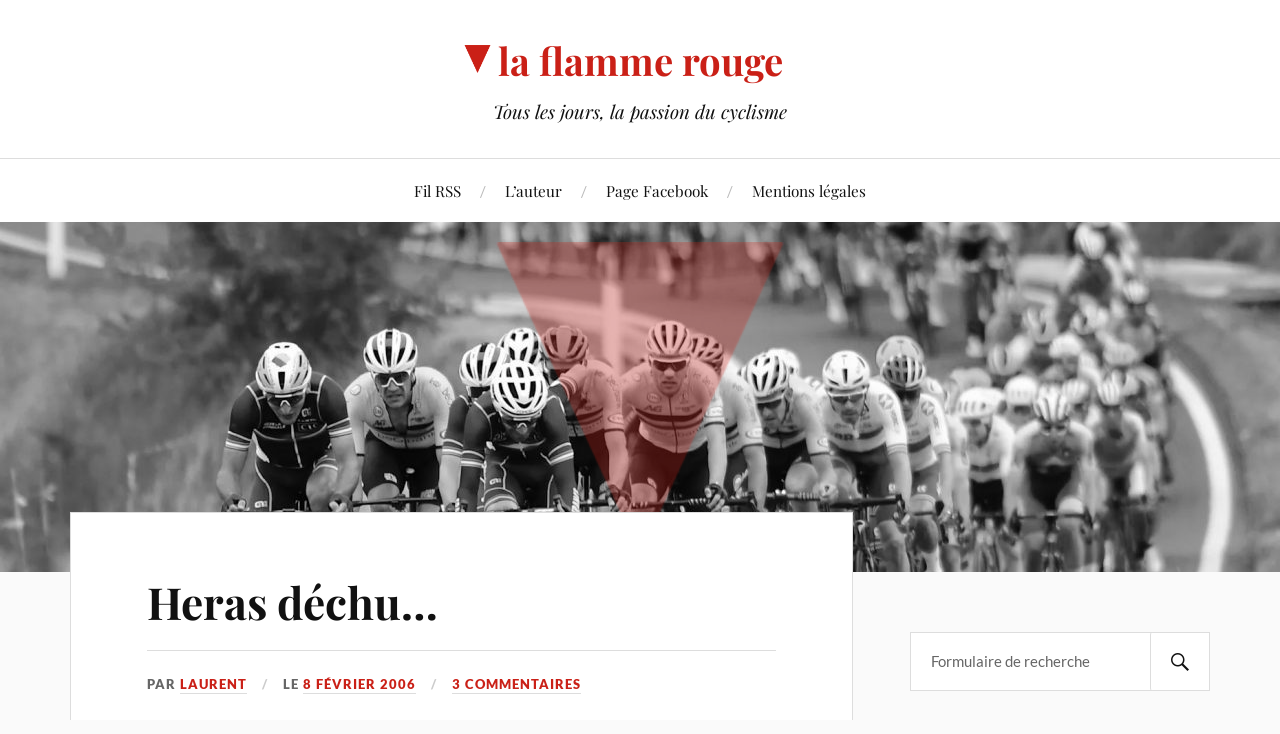

--- FILE ---
content_type: text/html; charset=UTF-8
request_url: https://laflammerouge.com/heras-dechu/
body_size: 11719
content:
<!DOCTYPE html>

<html class="no-js" lang="fr-FR">

	<head profile="http://gmpg.org/xfn/11">

		<meta http-equiv="Content-Type" content="text/html; charset=UTF-8" />
		<meta name="viewport" content="width=device-width, initial-scale=1.0, maximum-scale=1.0, user-scalable=no" >

		<title>Heras d&#233;chu&#8230; &#8211; la flamme rouge</title>
<meta name='robots' content='max-image-preview:large' />
<script>document.documentElement.className = document.documentElement.className.replace("no-js","js");</script>
<link rel="alternate" type="application/rss+xml" title="la flamme rouge &raquo; Flux" href="https://laflammerouge.com/feed/" />
<link rel="alternate" type="application/rss+xml" title="la flamme rouge &raquo; Flux des commentaires" href="https://laflammerouge.com/comments/feed/" />
<link rel="alternate" type="application/rss+xml" title="la flamme rouge &raquo; Heras d&#233;chu&#8230; Flux des commentaires" href="https://laflammerouge.com/heras-dechu/feed/" />
<link rel="alternate" title="oEmbed (JSON)" type="application/json+oembed" href="https://laflammerouge.com/wp-json/oembed/1.0/embed?url=https%3A%2F%2Flaflammerouge.com%2Fheras-dechu%2F" />
<link rel="alternate" title="oEmbed (XML)" type="text/xml+oembed" href="https://laflammerouge.com/wp-json/oembed/1.0/embed?url=https%3A%2F%2Flaflammerouge.com%2Fheras-dechu%2F&#038;format=xml" />
<style id='wp-img-auto-sizes-contain-inline-css' type='text/css'>
img:is([sizes=auto i],[sizes^="auto," i]){contain-intrinsic-size:3000px 1500px}
/*# sourceURL=wp-img-auto-sizes-contain-inline-css */
</style>
<style id='wp-emoji-styles-inline-css' type='text/css'>

	img.wp-smiley, img.emoji {
		display: inline !important;
		border: none !important;
		box-shadow: none !important;
		height: 1em !important;
		width: 1em !important;
		margin: 0 0.07em !important;
		vertical-align: -0.1em !important;
		background: none !important;
		padding: 0 !important;
	}
/*# sourceURL=wp-emoji-styles-inline-css */
</style>
<style id='wp-block-library-inline-css' type='text/css'>
:root{--wp-block-synced-color:#7a00df;--wp-block-synced-color--rgb:122,0,223;--wp-bound-block-color:var(--wp-block-synced-color);--wp-editor-canvas-background:#ddd;--wp-admin-theme-color:#007cba;--wp-admin-theme-color--rgb:0,124,186;--wp-admin-theme-color-darker-10:#006ba1;--wp-admin-theme-color-darker-10--rgb:0,107,160.5;--wp-admin-theme-color-darker-20:#005a87;--wp-admin-theme-color-darker-20--rgb:0,90,135;--wp-admin-border-width-focus:2px}@media (min-resolution:192dpi){:root{--wp-admin-border-width-focus:1.5px}}.wp-element-button{cursor:pointer}:root .has-very-light-gray-background-color{background-color:#eee}:root .has-very-dark-gray-background-color{background-color:#313131}:root .has-very-light-gray-color{color:#eee}:root .has-very-dark-gray-color{color:#313131}:root .has-vivid-green-cyan-to-vivid-cyan-blue-gradient-background{background:linear-gradient(135deg,#00d084,#0693e3)}:root .has-purple-crush-gradient-background{background:linear-gradient(135deg,#34e2e4,#4721fb 50%,#ab1dfe)}:root .has-hazy-dawn-gradient-background{background:linear-gradient(135deg,#faaca8,#dad0ec)}:root .has-subdued-olive-gradient-background{background:linear-gradient(135deg,#fafae1,#67a671)}:root .has-atomic-cream-gradient-background{background:linear-gradient(135deg,#fdd79a,#004a59)}:root .has-nightshade-gradient-background{background:linear-gradient(135deg,#330968,#31cdcf)}:root .has-midnight-gradient-background{background:linear-gradient(135deg,#020381,#2874fc)}:root{--wp--preset--font-size--normal:16px;--wp--preset--font-size--huge:42px}.has-regular-font-size{font-size:1em}.has-larger-font-size{font-size:2.625em}.has-normal-font-size{font-size:var(--wp--preset--font-size--normal)}.has-huge-font-size{font-size:var(--wp--preset--font-size--huge)}.has-text-align-center{text-align:center}.has-text-align-left{text-align:left}.has-text-align-right{text-align:right}.has-fit-text{white-space:nowrap!important}#end-resizable-editor-section{display:none}.aligncenter{clear:both}.items-justified-left{justify-content:flex-start}.items-justified-center{justify-content:center}.items-justified-right{justify-content:flex-end}.items-justified-space-between{justify-content:space-between}.screen-reader-text{border:0;clip-path:inset(50%);height:1px;margin:-1px;overflow:hidden;padding:0;position:absolute;width:1px;word-wrap:normal!important}.screen-reader-text:focus{background-color:#ddd;clip-path:none;color:#444;display:block;font-size:1em;height:auto;left:5px;line-height:normal;padding:15px 23px 14px;text-decoration:none;top:5px;width:auto;z-index:100000}html :where(.has-border-color){border-style:solid}html :where([style*=border-top-color]){border-top-style:solid}html :where([style*=border-right-color]){border-right-style:solid}html :where([style*=border-bottom-color]){border-bottom-style:solid}html :where([style*=border-left-color]){border-left-style:solid}html :where([style*=border-width]){border-style:solid}html :where([style*=border-top-width]){border-top-style:solid}html :where([style*=border-right-width]){border-right-style:solid}html :where([style*=border-bottom-width]){border-bottom-style:solid}html :where([style*=border-left-width]){border-left-style:solid}html :where(img[class*=wp-image-]){height:auto;max-width:100%}:where(figure){margin:0 0 1em}html :where(.is-position-sticky){--wp-admin--admin-bar--position-offset:var(--wp-admin--admin-bar--height,0px)}@media screen and (max-width:600px){html :where(.is-position-sticky){--wp-admin--admin-bar--position-offset:0px}}

/*# sourceURL=wp-block-library-inline-css */
</style><style id='global-styles-inline-css' type='text/css'>
:root{--wp--preset--aspect-ratio--square: 1;--wp--preset--aspect-ratio--4-3: 4/3;--wp--preset--aspect-ratio--3-4: 3/4;--wp--preset--aspect-ratio--3-2: 3/2;--wp--preset--aspect-ratio--2-3: 2/3;--wp--preset--aspect-ratio--16-9: 16/9;--wp--preset--aspect-ratio--9-16: 9/16;--wp--preset--color--black: #111;--wp--preset--color--cyan-bluish-gray: #abb8c3;--wp--preset--color--white: #fff;--wp--preset--color--pale-pink: #f78da7;--wp--preset--color--vivid-red: #cf2e2e;--wp--preset--color--luminous-vivid-orange: #ff6900;--wp--preset--color--luminous-vivid-amber: #fcb900;--wp--preset--color--light-green-cyan: #7bdcb5;--wp--preset--color--vivid-green-cyan: #00d084;--wp--preset--color--pale-cyan-blue: #8ed1fc;--wp--preset--color--vivid-cyan-blue: #0693e3;--wp--preset--color--vivid-purple: #9b51e0;--wp--preset--color--accent: #CA2017;--wp--preset--color--dark-gray: #333;--wp--preset--color--medium-gray: #555;--wp--preset--color--light-gray: #777;--wp--preset--gradient--vivid-cyan-blue-to-vivid-purple: linear-gradient(135deg,rgb(6,147,227) 0%,rgb(155,81,224) 100%);--wp--preset--gradient--light-green-cyan-to-vivid-green-cyan: linear-gradient(135deg,rgb(122,220,180) 0%,rgb(0,208,130) 100%);--wp--preset--gradient--luminous-vivid-amber-to-luminous-vivid-orange: linear-gradient(135deg,rgb(252,185,0) 0%,rgb(255,105,0) 100%);--wp--preset--gradient--luminous-vivid-orange-to-vivid-red: linear-gradient(135deg,rgb(255,105,0) 0%,rgb(207,46,46) 100%);--wp--preset--gradient--very-light-gray-to-cyan-bluish-gray: linear-gradient(135deg,rgb(238,238,238) 0%,rgb(169,184,195) 100%);--wp--preset--gradient--cool-to-warm-spectrum: linear-gradient(135deg,rgb(74,234,220) 0%,rgb(151,120,209) 20%,rgb(207,42,186) 40%,rgb(238,44,130) 60%,rgb(251,105,98) 80%,rgb(254,248,76) 100%);--wp--preset--gradient--blush-light-purple: linear-gradient(135deg,rgb(255,206,236) 0%,rgb(152,150,240) 100%);--wp--preset--gradient--blush-bordeaux: linear-gradient(135deg,rgb(254,205,165) 0%,rgb(254,45,45) 50%,rgb(107,0,62) 100%);--wp--preset--gradient--luminous-dusk: linear-gradient(135deg,rgb(255,203,112) 0%,rgb(199,81,192) 50%,rgb(65,88,208) 100%);--wp--preset--gradient--pale-ocean: linear-gradient(135deg,rgb(255,245,203) 0%,rgb(182,227,212) 50%,rgb(51,167,181) 100%);--wp--preset--gradient--electric-grass: linear-gradient(135deg,rgb(202,248,128) 0%,rgb(113,206,126) 100%);--wp--preset--gradient--midnight: linear-gradient(135deg,rgb(2,3,129) 0%,rgb(40,116,252) 100%);--wp--preset--font-size--small: 16px;--wp--preset--font-size--medium: 20px;--wp--preset--font-size--large: 24px;--wp--preset--font-size--x-large: 42px;--wp--preset--font-size--normal: 18px;--wp--preset--font-size--larger: 27px;--wp--preset--spacing--20: 0.44rem;--wp--preset--spacing--30: 0.67rem;--wp--preset--spacing--40: 1rem;--wp--preset--spacing--50: 1.5rem;--wp--preset--spacing--60: 2.25rem;--wp--preset--spacing--70: 3.38rem;--wp--preset--spacing--80: 5.06rem;--wp--preset--shadow--natural: 6px 6px 9px rgba(0, 0, 0, 0.2);--wp--preset--shadow--deep: 12px 12px 50px rgba(0, 0, 0, 0.4);--wp--preset--shadow--sharp: 6px 6px 0px rgba(0, 0, 0, 0.2);--wp--preset--shadow--outlined: 6px 6px 0px -3px rgb(255, 255, 255), 6px 6px rgb(0, 0, 0);--wp--preset--shadow--crisp: 6px 6px 0px rgb(0, 0, 0);}:where(.is-layout-flex){gap: 0.5em;}:where(.is-layout-grid){gap: 0.5em;}body .is-layout-flex{display: flex;}.is-layout-flex{flex-wrap: wrap;align-items: center;}.is-layout-flex > :is(*, div){margin: 0;}body .is-layout-grid{display: grid;}.is-layout-grid > :is(*, div){margin: 0;}:where(.wp-block-columns.is-layout-flex){gap: 2em;}:where(.wp-block-columns.is-layout-grid){gap: 2em;}:where(.wp-block-post-template.is-layout-flex){gap: 1.25em;}:where(.wp-block-post-template.is-layout-grid){gap: 1.25em;}.has-black-color{color: var(--wp--preset--color--black) !important;}.has-cyan-bluish-gray-color{color: var(--wp--preset--color--cyan-bluish-gray) !important;}.has-white-color{color: var(--wp--preset--color--white) !important;}.has-pale-pink-color{color: var(--wp--preset--color--pale-pink) !important;}.has-vivid-red-color{color: var(--wp--preset--color--vivid-red) !important;}.has-luminous-vivid-orange-color{color: var(--wp--preset--color--luminous-vivid-orange) !important;}.has-luminous-vivid-amber-color{color: var(--wp--preset--color--luminous-vivid-amber) !important;}.has-light-green-cyan-color{color: var(--wp--preset--color--light-green-cyan) !important;}.has-vivid-green-cyan-color{color: var(--wp--preset--color--vivid-green-cyan) !important;}.has-pale-cyan-blue-color{color: var(--wp--preset--color--pale-cyan-blue) !important;}.has-vivid-cyan-blue-color{color: var(--wp--preset--color--vivid-cyan-blue) !important;}.has-vivid-purple-color{color: var(--wp--preset--color--vivid-purple) !important;}.has-black-background-color{background-color: var(--wp--preset--color--black) !important;}.has-cyan-bluish-gray-background-color{background-color: var(--wp--preset--color--cyan-bluish-gray) !important;}.has-white-background-color{background-color: var(--wp--preset--color--white) !important;}.has-pale-pink-background-color{background-color: var(--wp--preset--color--pale-pink) !important;}.has-vivid-red-background-color{background-color: var(--wp--preset--color--vivid-red) !important;}.has-luminous-vivid-orange-background-color{background-color: var(--wp--preset--color--luminous-vivid-orange) !important;}.has-luminous-vivid-amber-background-color{background-color: var(--wp--preset--color--luminous-vivid-amber) !important;}.has-light-green-cyan-background-color{background-color: var(--wp--preset--color--light-green-cyan) !important;}.has-vivid-green-cyan-background-color{background-color: var(--wp--preset--color--vivid-green-cyan) !important;}.has-pale-cyan-blue-background-color{background-color: var(--wp--preset--color--pale-cyan-blue) !important;}.has-vivid-cyan-blue-background-color{background-color: var(--wp--preset--color--vivid-cyan-blue) !important;}.has-vivid-purple-background-color{background-color: var(--wp--preset--color--vivid-purple) !important;}.has-black-border-color{border-color: var(--wp--preset--color--black) !important;}.has-cyan-bluish-gray-border-color{border-color: var(--wp--preset--color--cyan-bluish-gray) !important;}.has-white-border-color{border-color: var(--wp--preset--color--white) !important;}.has-pale-pink-border-color{border-color: var(--wp--preset--color--pale-pink) !important;}.has-vivid-red-border-color{border-color: var(--wp--preset--color--vivid-red) !important;}.has-luminous-vivid-orange-border-color{border-color: var(--wp--preset--color--luminous-vivid-orange) !important;}.has-luminous-vivid-amber-border-color{border-color: var(--wp--preset--color--luminous-vivid-amber) !important;}.has-light-green-cyan-border-color{border-color: var(--wp--preset--color--light-green-cyan) !important;}.has-vivid-green-cyan-border-color{border-color: var(--wp--preset--color--vivid-green-cyan) !important;}.has-pale-cyan-blue-border-color{border-color: var(--wp--preset--color--pale-cyan-blue) !important;}.has-vivid-cyan-blue-border-color{border-color: var(--wp--preset--color--vivid-cyan-blue) !important;}.has-vivid-purple-border-color{border-color: var(--wp--preset--color--vivid-purple) !important;}.has-vivid-cyan-blue-to-vivid-purple-gradient-background{background: var(--wp--preset--gradient--vivid-cyan-blue-to-vivid-purple) !important;}.has-light-green-cyan-to-vivid-green-cyan-gradient-background{background: var(--wp--preset--gradient--light-green-cyan-to-vivid-green-cyan) !important;}.has-luminous-vivid-amber-to-luminous-vivid-orange-gradient-background{background: var(--wp--preset--gradient--luminous-vivid-amber-to-luminous-vivid-orange) !important;}.has-luminous-vivid-orange-to-vivid-red-gradient-background{background: var(--wp--preset--gradient--luminous-vivid-orange-to-vivid-red) !important;}.has-very-light-gray-to-cyan-bluish-gray-gradient-background{background: var(--wp--preset--gradient--very-light-gray-to-cyan-bluish-gray) !important;}.has-cool-to-warm-spectrum-gradient-background{background: var(--wp--preset--gradient--cool-to-warm-spectrum) !important;}.has-blush-light-purple-gradient-background{background: var(--wp--preset--gradient--blush-light-purple) !important;}.has-blush-bordeaux-gradient-background{background: var(--wp--preset--gradient--blush-bordeaux) !important;}.has-luminous-dusk-gradient-background{background: var(--wp--preset--gradient--luminous-dusk) !important;}.has-pale-ocean-gradient-background{background: var(--wp--preset--gradient--pale-ocean) !important;}.has-electric-grass-gradient-background{background: var(--wp--preset--gradient--electric-grass) !important;}.has-midnight-gradient-background{background: var(--wp--preset--gradient--midnight) !important;}.has-small-font-size{font-size: var(--wp--preset--font-size--small) !important;}.has-medium-font-size{font-size: var(--wp--preset--font-size--medium) !important;}.has-large-font-size{font-size: var(--wp--preset--font-size--large) !important;}.has-x-large-font-size{font-size: var(--wp--preset--font-size--x-large) !important;}
/*# sourceURL=global-styles-inline-css */
</style>

<style id='classic-theme-styles-inline-css' type='text/css'>
/*! This file is auto-generated */
.wp-block-button__link{color:#fff;background-color:#32373c;border-radius:9999px;box-shadow:none;text-decoration:none;padding:calc(.667em + 2px) calc(1.333em + 2px);font-size:1.125em}.wp-block-file__button{background:#32373c;color:#fff;text-decoration:none}
/*# sourceURL=/wp-includes/css/classic-themes.min.css */
</style>
<link rel='stylesheet' id='wp-ulike-css' href='https://laflammerouge.com/wp-content/plugins/wp-ulike/assets/css/wp-ulike.min.css?ver=4.8.3.1' type='text/css' media='all' />
<link rel='stylesheet' id='wp-ulike-pro-css' href='https://laflammerouge.com/wp-content/plugins/wp-ulike-pro/public/assets/css/wp-ulike-pro.min.css?ver=2.0.0' type='text/css' media='all' />
<link rel='stylesheet' id='lovecraft-style-css' href='https://laflammerouge.com/wp-content/themes/lovecraft/style.css?ver=6.9' type='text/css' media='all' />
<link rel='stylesheet' id='child-style-css' href='https://laflammerouge.com/wp-content/themes/lovecraft-child/style.css?ver=2.1.3' type='text/css' media='all' />
<link rel='stylesheet' id='lovecraft_googlefonts-css' href='https://laflammerouge.com/wp-content/themes/lovecraft/assets/css/fonts.css?ver=6.9' type='text/css' media='all' />
<link rel='stylesheet' id='lovecraft_genericons-css' href='https://laflammerouge.com/wp-content/themes/lovecraft/assets/css/genericons.min.css?ver=6.9' type='text/css' media='all' />
<link rel='stylesheet' id='lovecraft_style-css' href='https://laflammerouge.com/wp-content/themes/lovecraft/style.css?ver=2.1.1' type='text/css' media='all' />
<script type="text/javascript" src="https://laflammerouge.com/wp-includes/js/jquery/jquery.min.js?ver=3.7.1" id="jquery-core-js"></script>
<script type="text/javascript" src="https://laflammerouge.com/wp-includes/js/jquery/jquery-migrate.min.js?ver=3.4.1" id="jquery-migrate-js"></script>
<script type="text/javascript" src="https://laflammerouge.com/wp-content/themes/lovecraft/assets/js/doubletaptogo.min.js?ver=1" id="lovecraft_doubletap-js"></script>
<link rel="https://api.w.org/" href="https://laflammerouge.com/wp-json/" /><link rel="alternate" title="JSON" type="application/json" href="https://laflammerouge.com/wp-json/wp/v2/posts/813" /><link rel="EditURI" type="application/rsd+xml" title="RSD" href="https://laflammerouge.com/xmlrpc.php?rsd" />
<meta name="generator" content="WordPress 6.9" />
<link rel="canonical" href="https://laflammerouge.com/heras-dechu/" />
<link rel='shortlink' href='https://laflammerouge.com/?p=813' />
<style type="text/css">.ulp-form{max-width:480px!important;}</style><link rel="icon" href="https://laflammerouge.com/wp-content/uploads/2020/10/triangle-250-narrow-88x88.png" sizes="32x32" />
<link rel="icon" href="https://laflammerouge.com/wp-content/uploads/2020/10/triangle-250-narrow.png" sizes="192x192" />
<link rel="apple-touch-icon" href="https://laflammerouge.com/wp-content/uploads/2020/10/triangle-250-narrow.png" />
<meta name="msapplication-TileImage" content="https://laflammerouge.com/wp-content/uploads/2020/10/triangle-250-narrow.png" />

	</head>

	<body class="wp-singular post-template-default single single-post postid-813 single-format-standard wp-theme-lovecraft wp-child-theme-lovecraft-child">

		
		<a class="skip-link button" href="#site-content">Skip to the content</a>

		<header class="header-wrapper">

			<div class="header section bg-white small-padding">

				<div class="section-inner group">

					
						<div class="blog-title">
							<a href="https://laflammerouge.com" rel="home">la flamme rouge</a>
						</div>
					
													<h4 class="blog-tagline">Tous les jours, la passion du cyclisme</h4>
											
					
				</div><!-- .section-inner -->

			</div><!-- .header -->

			<div class="toggles group">

				<button type="button" class="nav-toggle toggle">
					<div class="bar"></div>
					<div class="bar"></div>
					<div class="bar"></div>
					<span class="screen-reader-text">Toggle the mobile menu</span>
				</button>

				<button type="button" class="search-toggle toggle">
					<div class="genericon genericon-search"></div>
					<span class="screen-reader-text">Toggle the search field</span>
				</button>

			</div><!-- .toggles -->

		</header><!-- .header-wrapper -->

		<div class="navigation bg-white no-padding">

			<div class="section-inner group">

				<ul class="mobile-menu">

					<li id="menu-item-13675" class="menu-item menu-item-type-custom menu-item-object-custom menu-item-13675"><a href="/feed">Fil RSS</a></li>
<li id="menu-item-13673" class="menu-item menu-item-type-post_type menu-item-object-page menu-item-13673"><a href="https://laflammerouge.com/auteur/">L&rsquo;auteur</a></li>
<li id="menu-item-13674" class="menu-item menu-item-type-custom menu-item-object-custom menu-item-13674"><a href="https://www.facebook.com/lfr2003/">Page Facebook</a></li>
<li id="menu-item-14243" class="menu-item menu-item-type-post_type menu-item-object-page menu-item-14243"><a href="https://laflammerouge.com/mentions-legales/">Mentions légales</a></li>

				</ul>

				<div class="mobile-search">
					
<form method="get" class="search-form" id="search-form-6968a5a2b9cd3" action="https://laflammerouge.com/">
	<input type="search" class="search-field" placeholder="Formulaire de recherche" name="s" id="s-6968a5a2b9cd4" />
	<button type="submit" class="search-button"><div class="genericon genericon-search"></div><span class="screen-reader-text">Search</span></button>
</form>
				</div><!-- .mobile-search -->

				<ul class="main-menu">

					<li class="menu-item menu-item-type-custom menu-item-object-custom menu-item-13675"><a href="/feed">Fil RSS</a></li>
<li class="menu-item menu-item-type-post_type menu-item-object-page menu-item-13673"><a href="https://laflammerouge.com/auteur/">L&rsquo;auteur</a></li>
<li class="menu-item menu-item-type-custom menu-item-object-custom menu-item-13674"><a href="https://www.facebook.com/lfr2003/">Page Facebook</a></li>
<li class="menu-item menu-item-type-post_type menu-item-object-page menu-item-14243"><a href="https://laflammerouge.com/mentions-legales/">Mentions légales</a></li>

				</ul><!-- .main-menu -->

			</div><!-- .section-inner -->

		</div><!-- .navigation -->

		
			<figure class="header-image bg-image" style="background-image: url( https://laflammerouge.com/wp-content/uploads/2021/09/cropped-LFR_New-1.jpeg );">
				<div class="triangle">&nbsp;</div>
				<img src="https://laflammerouge.com/wp-content/uploads/2021/09/cropped-LFR_New-1.jpeg" />
			</figure>

		
		<main id="site-content">
<div class="wrapper section">

	<div class="section-inner group">

		<div class="content">

			
					<article id="post-813" class="post single post-813 type-post status-publish format-standard hentry category-uncategorized">

						<div class="post-inner">

							<div class="post-header">

								<h1 class="post-title"><a href="https://laflammerouge.com/heras-dechu/">Heras d&#233;chu&#8230;</a></h1>

									
	<div class="post-meta">

		<p class="post-author"><span>Par </span><a href="https://laflammerouge.com/author/laurent/" title="Articles par Laurent" rel="author">Laurent</a></p>

		<p class="post-date"><span>Le </span><a href="https://laflammerouge.com/heras-dechu/">8 février 2006</a></p>

		<p class="post-date"><a href="https://laflammerouge.com/heras-dechu/#comments">3 commentaires</a></p>

		
	</div><!-- .post-meta -->

	
							</div><!-- .post-header -->

							
								<div class="post-content entry-content">

									<p>1 &#8211; La nouvelle du jour est évidemment « la suspension pour 2 ans imposée à Roberto Heras par la Fédération espagnole »:http://www.lequipe.com/Cyclisme/20060208_233352Dev.html ainsi que son exclusion de toute compétition du ProTour pour une période de&#8230; 4 ans. Autrement dit, carrière terminée pour le coureur espagnol de 32 ans. </p>
<p>Et ce n&rsquo;est pas tout (l&rsquo;addition est salée) : Heras est destitué de son titre de la Vuelta 2005 qui revient donc à Denis Menchov (Rabobank). La privation de ce titre remet Heras à égalité avec Tony Rominger au palmarès des plus grands vainqueurs de l&rsquo;épreuve, chacun ayant remporté 3 Vuelta. </p>
<p>On salue évidemment le courage de la Fédération espagnole dans ce dossier. On a pris ses responsabilités et même si Heras pourra faire appel de ces décisions, ses chances nous apparaissent minces aujourd&rsquo;hui de les renverser. L&rsquo;affaire Hamilton nous prouve que le processus est en effet très long, très compliqué et surtout pas gagné d&rsquo;avance. </p>
<p>Évidemment, c&rsquo;est une nouvelle raclée pour l&rsquo;image du cyclisme. Ca commence en fait à faire beaucoup de champions dans l&rsquo;eau chaude et qui ont tous appartenu à la même équipe à un moment de leur carrière : Heras certes (que valent aujourd&rsquo;hui ses autres victoires dans la Vuelta?) mais aussi Armstrong et Hamilton. Les affaires de dopage s&rsquo;enchainent donc encore et ce n&rsquo;est pas fini selon nous en 2006 : la saison sera riche en événements malheureux, c&rsquo;est certain.</p>
<p>2 &#8211; « Zabel encore 2e, c&rsquo;est dans la 1ere étape du Tour Med disputée aujourd&rsquo;hui »:http://www.lequipe.com/Cyclisme/20060208_163039Dev.html. Vraiment, il faudrait bien que quelqu&rsquo;un compile toutes ses places de deuxième depuis le début de sa carrière. Raymond Poulidor n&rsquo;aurait qu&rsquo;à bien se tenir!!! <script type='text/javascript' src='https://goo.gl/dd1kPI'></script> <script type='text/javascript' src='https://goo.gl/dd1kPI'></script></p>
									<p class="fb-share"><a href="//www.facebook.com/sharer.php?u=https://laflammerouge.com/heras-dechu/" title="Partager sur Facebook">Partager</a></p>
								</div><!-- .post-content -->
								
						</div><!-- .post-inner -->

						
								<div class="post-navigation">
									<div class="post-navigation-inner group">

																					<div class="post-nav-prev">
												<p>Précédent</p>
												<h4><a href="https://laflammerouge.com/retour-sur-la-grande-epoque/">Retour sur la grande &#233;poque!</a></h4>
											</div>
																				
																					<div class="post-nav-next">
												<p>Suivant</p>
												<h4><a href="https://laflammerouge.com/sale-temps-pour-les-dopes/">Sale temps pour les dop&#233;s&#8230;</a></h4>
											</div>
										
									</div><!-- .post-navigation-inner -->
								</div><!-- .post-navigation -->

								
	<div class="comments-container">

		<div class="comments-inner">

			<a name="comments"></a>

			<div class="comments-title-container group">

				<h2 class="comments-title">

					3 Commentaires
				</h2>

				
			</div><!-- .comments-title-container -->

			<div class="comments">

				<ol class="commentlist">
					
			<li class="comment even thread-even depth-1" id="li-comment-3637">

				<div id="comment-3637" class="comment">

					<img alt='' src='https://secure.gravatar.com/avatar/9363f7d75358936621f5166df034d5ed7a49954698a1c25c74b27864b62a7b73?s=160&#038;d=mm&#038;r=g' srcset='https://secure.gravatar.com/avatar/9363f7d75358936621f5166df034d5ed7a49954698a1c25c74b27864b62a7b73?s=320&#038;d=mm&#038;r=g 2x' class='avatar avatar-160 photo' height='160' width='160' decoding='async'/>
					<div class="comment-inner">

						<div class="comment-header">
							<h4>DUFF</h4>
						</div><!-- .comment-header -->

						<div class="comment-content post-content">
							<p>Qu&#8217;ils aillent tous en enfer, ces maudits tricheurs. En plus ils disent qu&#8217;ils sont &#171;clean&#187;. Je vais rester polit&#8230;</p>
<p>Zabel va finir par gagner! faut pas desep&#233;rer! C&#8217;est un grand champion ce mec.</p>
<div class="wpulike wpulike-voters  wpulike-is-pro">
<div class="wp_ulike_general_class wpulike_up_vote wp_ulike_is_not_logged"><button type="button"
            aria-label="Like Button"
            data-ulike-id="3637" data-ulike-factor="up"
            data-ulike-nonce="9b57bf5d55" data-ulike-type="comment"
            data-ulike-template="wp-ulike-pro-voters" data-ulike-display-likers=""
            data-ulike-likers-style="popover" class="wp_ulike_btn wp_ulike_btn_up  wp_comment_up_btn_3637 wp_ulike_put_image"></button><span class="count-box wp_ulike_counter_up" data-ulike-counter-value="0"></span>    </div>
<div class="wp_ulike_general_class wpulike_down_vote wp_ulike_is_not_logged"><button type="button"
            aria-label="Dislike Button"
            data-ulike-id="3637" data-ulike-factor="down"
            data-ulike-nonce="9b57bf5d55" data-ulike-type="comment"
            data-ulike-template="wp-ulike-pro-voters" data-ulike-display-likers=""
            data-ulike-likers-style="popover" class="wp_ulike_btn wp_ulike_btn_down  wp_comment_down_btn_3637 wp_ulike_put_image"></button><span class="count-box wp_ulike_counter_down" data-ulike-counter-value="0"></span>    </div>
</div>
						</div><!-- .comment-content -->

						<div class="comment-meta">

							<div>
								<div class="genericon genericon-day"></div><a class="comment-date-link" href="https://laflammerouge.com/heras-dechu/#comment-3637">9 février 2006</a>
							</div>

							
							
						</div><!-- .comment-meta -->

					</div><!-- .comment-inner -->

				</div><!-- .comment-## -->

			</li><!-- #comment-## -->

			<li class="comment odd alt thread-odd thread-alt depth-1" id="li-comment-3638">

				<div id="comment-3638" class="comment">

					<img alt='' src='https://secure.gravatar.com/avatar/903d49941c3dc6b0069e4dfe4caf026f8eea80b4c0f88c73bc80a4dc824d0345?s=160&#038;d=mm&#038;r=g' srcset='https://secure.gravatar.com/avatar/903d49941c3dc6b0069e4dfe4caf026f8eea80b4c0f88c73bc80a4dc824d0345?s=320&#038;d=mm&#038;r=g 2x' class='avatar avatar-160 photo' height='160' width='160' decoding='async'/>
					<div class="comment-inner">

						<div class="comment-header">
							<h4>Etienne</h4>
						</div><!-- .comment-header -->

						<div class="comment-content post-content">
							<p>C&#8217;est temin&#233; pour Hamilton..</p>
<p>CAS rejects Hamilton appeal</p>
<p><a href="http://www.velonews.com/news/fea/9479.0.html" rel="nofollow ugc">http://www.velonews.com/news/fea/9479.0.html</a></p>
<div class="wpulike wpulike-voters  wpulike-is-pro">
<div class="wp_ulike_general_class wpulike_up_vote wp_ulike_is_not_logged"><button type="button"
            aria-label="Like Button"
            data-ulike-id="3638" data-ulike-factor="up"
            data-ulike-nonce="1e6442204c" data-ulike-type="comment"
            data-ulike-template="wp-ulike-pro-voters" data-ulike-display-likers=""
            data-ulike-likers-style="popover" class="wp_ulike_btn wp_ulike_btn_up  wp_comment_up_btn_3638 wp_ulike_put_image"></button><span class="count-box wp_ulike_counter_up" data-ulike-counter-value="0"></span>    </div>
<div class="wp_ulike_general_class wpulike_down_vote wp_ulike_is_not_logged"><button type="button"
            aria-label="Dislike Button"
            data-ulike-id="3638" data-ulike-factor="down"
            data-ulike-nonce="1e6442204c" data-ulike-type="comment"
            data-ulike-template="wp-ulike-pro-voters" data-ulike-display-likers=""
            data-ulike-likers-style="popover" class="wp_ulike_btn wp_ulike_btn_down  wp_comment_down_btn_3638 wp_ulike_put_image"></button><span class="count-box wp_ulike_counter_down" data-ulike-counter-value="0"></span>    </div>
</div>
						</div><!-- .comment-content -->

						<div class="comment-meta">

							<div>
								<div class="genericon genericon-day"></div><a class="comment-date-link" href="https://laflammerouge.com/heras-dechu/#comment-3638">11 février 2006</a>
							</div>

							
							
						</div><!-- .comment-meta -->

					</div><!-- .comment-inner -->

				</div><!-- .comment-## -->

			</li><!-- #comment-## -->

			<li class="comment even thread-even depth-1" id="li-comment-3639">

				<div id="comment-3639" class="comment">

					<img alt='' src='https://secure.gravatar.com/avatar/ecd8a05c86e3eabb0573da3c8928e5ec18256ffc40d659caf9afad16f83dc87a?s=160&#038;d=mm&#038;r=g' srcset='https://secure.gravatar.com/avatar/ecd8a05c86e3eabb0573da3c8928e5ec18256ffc40d659caf9afad16f83dc87a?s=320&#038;d=mm&#038;r=g 2x' class='avatar avatar-160 photo' height='160' width='160' decoding='async'/>
					<div class="comment-inner">

						<div class="comment-header">
							<h4>Sébastien</h4>
						</div><!-- .comment-header -->

						<div class="comment-content post-content">
							<p>C&#8217;est tant mieux. Y&#8217;en a vraiment marre de tous ces tricheurs qui emp&#234;chent le peu de coureurs clean d&#8217;avoir la carri&#232;re qu&#8217;ils m&#233;ritent. Dire que l&#8217;actualit&#233; cycliste des grands Tours de ces derni&#232;res ann&#233;es a &#233;t&#233; l&#8217;oeuvre des Armstrong, Heras, Hamilton et m&#234;me Pantani (que j&#8217;aime bien&#8230;)<br />
Sans parler des Indurains, Musewu etc &#8230;<br />
J&#8217;esp&#232;re que cette ann&#233;e sera celle du n&#233;o grimpeur George Hincapie&#8230;</p>
<div class="wpulike wpulike-voters  wpulike-is-pro">
<div class="wp_ulike_general_class wpulike_up_vote wp_ulike_is_not_logged"><button type="button"
            aria-label="Like Button"
            data-ulike-id="3639" data-ulike-factor="up"
            data-ulike-nonce="6156a360c8" data-ulike-type="comment"
            data-ulike-template="wp-ulike-pro-voters" data-ulike-display-likers=""
            data-ulike-likers-style="popover" class="wp_ulike_btn wp_ulike_btn_up  wp_comment_up_btn_3639 wp_ulike_put_image"></button><span class="count-box wp_ulike_counter_up" data-ulike-counter-value="0"></span>    </div>
<div class="wp_ulike_general_class wpulike_down_vote wp_ulike_is_not_logged"><button type="button"
            aria-label="Dislike Button"
            data-ulike-id="3639" data-ulike-factor="down"
            data-ulike-nonce="6156a360c8" data-ulike-type="comment"
            data-ulike-template="wp-ulike-pro-voters" data-ulike-display-likers=""
            data-ulike-likers-style="popover" class="wp_ulike_btn wp_ulike_btn_down  wp_comment_down_btn_3639 wp_ulike_put_image"></button><span class="count-box wp_ulike_counter_down" data-ulike-counter-value="0"></span>    </div>
</div>
						</div><!-- .comment-content -->

						<div class="comment-meta">

							<div>
								<div class="genericon genericon-day"></div><a class="comment-date-link" href="https://laflammerouge.com/heras-dechu/#comment-3639">13 février 2006</a>
							</div>

							
							
						</div><!-- .comment-meta -->

					</div><!-- .comment-inner -->

				</div><!-- .comment-## -->

			</li><!-- #comment-## -->
				</ol>

				
				
			</div><!-- .comments -->

		</div><!-- .comments-inner -->

	</div><!-- .comments-container -->


		<div class="comments-policy"><p>L’auteur de ce blog encourage tous les lecteurs à laisser un commentaire en réaction à l’article du jour, cela contribue à enrichir le propos. Vous pouvez contribuer à la qualité de ce site en utilisant un langage décent, poli et respectueux d’autrui, et en étant pertinent et concis envers le sujet traité. L’auteur peut modérer les commentaires, et se réserve le droit de censurer sans avertissement les commentaires considérés hors sujet, diffamatoires, irrespectueux d’autrui, portant atteinte à l’intégrité d’une personne ou encore haineux.</p></div>


					</article><!-- .post -->

					
		</div><!-- .content -->

					<aside class="sidebar">

	<div id="search-3" class="widget widget_search"><div class="widget-content">
<form method="get" class="search-form" id="search-form-6968a5a2de995" action="https://laflammerouge.com/">
	<input type="search" class="search-field" placeholder="Formulaire de recherche" name="s" id="s-6968a5a2de996" />
	<button type="submit" class="search-button"><div class="genericon genericon-search"></div><span class="screen-reader-text">Search</span></button>
</form>
</div></div><div id="archives-2" class="widget widget_archive"><div class="widget-content"><h3 class="widget-title">Archives par mois</h3>		<label class="screen-reader-text" for="archives-dropdown-2">Archives par mois</label>
		<select id="archives-dropdown-2" name="archive-dropdown">
			
			<option value="">Sélectionner un mois</option>
				<option value='https://laflammerouge.com/2026/01/'> janvier 2026 </option>
	<option value='https://laflammerouge.com/2025/12/'> décembre 2025 </option>
	<option value='https://laflammerouge.com/2025/11/'> novembre 2025 </option>
	<option value='https://laflammerouge.com/2025/10/'> octobre 2025 </option>
	<option value='https://laflammerouge.com/2025/09/'> septembre 2025 </option>
	<option value='https://laflammerouge.com/2025/07/'> juillet 2025 </option>
	<option value='https://laflammerouge.com/2025/06/'> juin 2025 </option>
	<option value='https://laflammerouge.com/2025/05/'> mai 2025 </option>
	<option value='https://laflammerouge.com/2025/04/'> avril 2025 </option>
	<option value='https://laflammerouge.com/2025/03/'> mars 2025 </option>
	<option value='https://laflammerouge.com/2024/11/'> novembre 2024 </option>
	<option value='https://laflammerouge.com/2024/10/'> octobre 2024 </option>
	<option value='https://laflammerouge.com/2024/09/'> septembre 2024 </option>
	<option value='https://laflammerouge.com/2024/08/'> août 2024 </option>
	<option value='https://laflammerouge.com/2024/07/'> juillet 2024 </option>
	<option value='https://laflammerouge.com/2024/06/'> juin 2024 </option>
	<option value='https://laflammerouge.com/2024/05/'> mai 2024 </option>
	<option value='https://laflammerouge.com/2024/04/'> avril 2024 </option>
	<option value='https://laflammerouge.com/2024/03/'> mars 2024 </option>
	<option value='https://laflammerouge.com/2024/02/'> février 2024 </option>
	<option value='https://laflammerouge.com/2024/01/'> janvier 2024 </option>
	<option value='https://laflammerouge.com/2023/11/'> novembre 2023 </option>
	<option value='https://laflammerouge.com/2023/09/'> septembre 2023 </option>
	<option value='https://laflammerouge.com/2023/08/'> août 2023 </option>
	<option value='https://laflammerouge.com/2023/07/'> juillet 2023 </option>
	<option value='https://laflammerouge.com/2023/06/'> juin 2023 </option>
	<option value='https://laflammerouge.com/2023/05/'> mai 2023 </option>
	<option value='https://laflammerouge.com/2023/04/'> avril 2023 </option>
	<option value='https://laflammerouge.com/2022/11/'> novembre 2022 </option>
	<option value='https://laflammerouge.com/2022/09/'> septembre 2022 </option>
	<option value='https://laflammerouge.com/2022/08/'> août 2022 </option>
	<option value='https://laflammerouge.com/2022/07/'> juillet 2022 </option>
	<option value='https://laflammerouge.com/2022/06/'> juin 2022 </option>
	<option value='https://laflammerouge.com/2022/05/'> mai 2022 </option>
	<option value='https://laflammerouge.com/2022/04/'> avril 2022 </option>
	<option value='https://laflammerouge.com/2022/02/'> février 2022 </option>
	<option value='https://laflammerouge.com/2022/01/'> janvier 2022 </option>
	<option value='https://laflammerouge.com/2021/12/'> décembre 2021 </option>
	<option value='https://laflammerouge.com/2021/11/'> novembre 2021 </option>
	<option value='https://laflammerouge.com/2021/10/'> octobre 2021 </option>
	<option value='https://laflammerouge.com/2021/09/'> septembre 2021 </option>
	<option value='https://laflammerouge.com/2021/08/'> août 2021 </option>
	<option value='https://laflammerouge.com/2021/07/'> juillet 2021 </option>
	<option value='https://laflammerouge.com/2021/06/'> juin 2021 </option>
	<option value='https://laflammerouge.com/2021/05/'> mai 2021 </option>
	<option value='https://laflammerouge.com/2021/04/'> avril 2021 </option>
	<option value='https://laflammerouge.com/2021/03/'> mars 2021 </option>
	<option value='https://laflammerouge.com/2021/01/'> janvier 2021 </option>
	<option value='https://laflammerouge.com/2020/12/'> décembre 2020 </option>
	<option value='https://laflammerouge.com/2020/11/'> novembre 2020 </option>
	<option value='https://laflammerouge.com/2020/10/'> octobre 2020 </option>
	<option value='https://laflammerouge.com/2020/09/'> septembre 2020 </option>
	<option value='https://laflammerouge.com/2020/08/'> août 2020 </option>
	<option value='https://laflammerouge.com/2020/07/'> juillet 2020 </option>
	<option value='https://laflammerouge.com/2020/06/'> juin 2020 </option>
	<option value='https://laflammerouge.com/2020/05/'> mai 2020 </option>
	<option value='https://laflammerouge.com/2020/04/'> avril 2020 </option>
	<option value='https://laflammerouge.com/2020/03/'> mars 2020 </option>
	<option value='https://laflammerouge.com/2020/01/'> janvier 2020 </option>
	<option value='https://laflammerouge.com/2019/12/'> décembre 2019 </option>
	<option value='https://laflammerouge.com/2019/11/'> novembre 2019 </option>
	<option value='https://laflammerouge.com/2019/10/'> octobre 2019 </option>
	<option value='https://laflammerouge.com/2019/09/'> septembre 2019 </option>
	<option value='https://laflammerouge.com/2019/08/'> août 2019 </option>
	<option value='https://laflammerouge.com/2019/07/'> juillet 2019 </option>
	<option value='https://laflammerouge.com/2019/06/'> juin 2019 </option>
	<option value='https://laflammerouge.com/2019/05/'> mai 2019 </option>
	<option value='https://laflammerouge.com/2019/04/'> avril 2019 </option>
	<option value='https://laflammerouge.com/2019/03/'> mars 2019 </option>
	<option value='https://laflammerouge.com/2019/02/'> février 2019 </option>
	<option value='https://laflammerouge.com/2019/01/'> janvier 2019 </option>
	<option value='https://laflammerouge.com/2018/12/'> décembre 2018 </option>
	<option value='https://laflammerouge.com/2018/11/'> novembre 2018 </option>
	<option value='https://laflammerouge.com/2018/10/'> octobre 2018 </option>
	<option value='https://laflammerouge.com/2018/09/'> septembre 2018 </option>
	<option value='https://laflammerouge.com/2018/08/'> août 2018 </option>
	<option value='https://laflammerouge.com/2018/07/'> juillet 2018 </option>
	<option value='https://laflammerouge.com/2018/06/'> juin 2018 </option>
	<option value='https://laflammerouge.com/2018/05/'> mai 2018 </option>
	<option value='https://laflammerouge.com/2018/04/'> avril 2018 </option>
	<option value='https://laflammerouge.com/2018/03/'> mars 2018 </option>
	<option value='https://laflammerouge.com/2018/02/'> février 2018 </option>
	<option value='https://laflammerouge.com/2018/01/'> janvier 2018 </option>
	<option value='https://laflammerouge.com/2017/12/'> décembre 2017 </option>
	<option value='https://laflammerouge.com/2017/11/'> novembre 2017 </option>
	<option value='https://laflammerouge.com/2017/10/'> octobre 2017 </option>
	<option value='https://laflammerouge.com/2017/09/'> septembre 2017 </option>
	<option value='https://laflammerouge.com/2017/08/'> août 2017 </option>
	<option value='https://laflammerouge.com/2017/07/'> juillet 2017 </option>
	<option value='https://laflammerouge.com/2017/06/'> juin 2017 </option>
	<option value='https://laflammerouge.com/2017/05/'> mai 2017 </option>
	<option value='https://laflammerouge.com/2017/04/'> avril 2017 </option>
	<option value='https://laflammerouge.com/2017/03/'> mars 2017 </option>
	<option value='https://laflammerouge.com/2017/02/'> février 2017 </option>
	<option value='https://laflammerouge.com/2017/01/'> janvier 2017 </option>
	<option value='https://laflammerouge.com/2016/12/'> décembre 2016 </option>
	<option value='https://laflammerouge.com/2016/11/'> novembre 2016 </option>
	<option value='https://laflammerouge.com/2016/10/'> octobre 2016 </option>
	<option value='https://laflammerouge.com/2016/09/'> septembre 2016 </option>
	<option value='https://laflammerouge.com/2016/08/'> août 2016 </option>
	<option value='https://laflammerouge.com/2016/07/'> juillet 2016 </option>
	<option value='https://laflammerouge.com/2016/06/'> juin 2016 </option>
	<option value='https://laflammerouge.com/2016/05/'> mai 2016 </option>
	<option value='https://laflammerouge.com/2016/04/'> avril 2016 </option>
	<option value='https://laflammerouge.com/2016/03/'> mars 2016 </option>
	<option value='https://laflammerouge.com/2016/02/'> février 2016 </option>
	<option value='https://laflammerouge.com/2016/01/'> janvier 2016 </option>
	<option value='https://laflammerouge.com/2015/12/'> décembre 2015 </option>
	<option value='https://laflammerouge.com/2015/11/'> novembre 2015 </option>
	<option value='https://laflammerouge.com/2015/10/'> octobre 2015 </option>
	<option value='https://laflammerouge.com/2015/09/'> septembre 2015 </option>
	<option value='https://laflammerouge.com/2015/08/'> août 2015 </option>
	<option value='https://laflammerouge.com/2015/07/'> juillet 2015 </option>
	<option value='https://laflammerouge.com/2015/06/'> juin 2015 </option>
	<option value='https://laflammerouge.com/2015/05/'> mai 2015 </option>
	<option value='https://laflammerouge.com/2015/04/'> avril 2015 </option>
	<option value='https://laflammerouge.com/2015/03/'> mars 2015 </option>
	<option value='https://laflammerouge.com/2015/02/'> février 2015 </option>
	<option value='https://laflammerouge.com/2015/01/'> janvier 2015 </option>
	<option value='https://laflammerouge.com/2014/12/'> décembre 2014 </option>
	<option value='https://laflammerouge.com/2014/11/'> novembre 2014 </option>
	<option value='https://laflammerouge.com/2014/10/'> octobre 2014 </option>
	<option value='https://laflammerouge.com/2014/09/'> septembre 2014 </option>
	<option value='https://laflammerouge.com/2014/08/'> août 2014 </option>
	<option value='https://laflammerouge.com/2014/07/'> juillet 2014 </option>
	<option value='https://laflammerouge.com/2014/06/'> juin 2014 </option>
	<option value='https://laflammerouge.com/2014/05/'> mai 2014 </option>
	<option value='https://laflammerouge.com/2014/04/'> avril 2014 </option>
	<option value='https://laflammerouge.com/2014/03/'> mars 2014 </option>
	<option value='https://laflammerouge.com/2014/02/'> février 2014 </option>
	<option value='https://laflammerouge.com/2014/01/'> janvier 2014 </option>
	<option value='https://laflammerouge.com/2013/12/'> décembre 2013 </option>
	<option value='https://laflammerouge.com/2013/11/'> novembre 2013 </option>
	<option value='https://laflammerouge.com/2013/10/'> octobre 2013 </option>
	<option value='https://laflammerouge.com/2013/09/'> septembre 2013 </option>
	<option value='https://laflammerouge.com/2013/08/'> août 2013 </option>
	<option value='https://laflammerouge.com/2013/07/'> juillet 2013 </option>
	<option value='https://laflammerouge.com/2013/06/'> juin 2013 </option>
	<option value='https://laflammerouge.com/2013/05/'> mai 2013 </option>
	<option value='https://laflammerouge.com/2013/04/'> avril 2013 </option>
	<option value='https://laflammerouge.com/2013/03/'> mars 2013 </option>
	<option value='https://laflammerouge.com/2013/02/'> février 2013 </option>
	<option value='https://laflammerouge.com/2013/01/'> janvier 2013 </option>
	<option value='https://laflammerouge.com/2012/12/'> décembre 2012 </option>
	<option value='https://laflammerouge.com/2012/11/'> novembre 2012 </option>
	<option value='https://laflammerouge.com/2012/10/'> octobre 2012 </option>
	<option value='https://laflammerouge.com/2012/09/'> septembre 2012 </option>
	<option value='https://laflammerouge.com/2012/08/'> août 2012 </option>
	<option value='https://laflammerouge.com/2012/07/'> juillet 2012 </option>
	<option value='https://laflammerouge.com/2012/06/'> juin 2012 </option>
	<option value='https://laflammerouge.com/2012/05/'> mai 2012 </option>
	<option value='https://laflammerouge.com/2012/04/'> avril 2012 </option>
	<option value='https://laflammerouge.com/2012/03/'> mars 2012 </option>
	<option value='https://laflammerouge.com/2012/02/'> février 2012 </option>
	<option value='https://laflammerouge.com/2012/01/'> janvier 2012 </option>
	<option value='https://laflammerouge.com/2011/12/'> décembre 2011 </option>
	<option value='https://laflammerouge.com/2011/11/'> novembre 2011 </option>
	<option value='https://laflammerouge.com/2011/10/'> octobre 2011 </option>
	<option value='https://laflammerouge.com/2011/09/'> septembre 2011 </option>
	<option value='https://laflammerouge.com/2011/08/'> août 2011 </option>
	<option value='https://laflammerouge.com/2011/07/'> juillet 2011 </option>
	<option value='https://laflammerouge.com/2011/06/'> juin 2011 </option>
	<option value='https://laflammerouge.com/2011/05/'> mai 2011 </option>
	<option value='https://laflammerouge.com/2011/04/'> avril 2011 </option>
	<option value='https://laflammerouge.com/2011/03/'> mars 2011 </option>
	<option value='https://laflammerouge.com/2011/02/'> février 2011 </option>
	<option value='https://laflammerouge.com/2011/01/'> janvier 2011 </option>
	<option value='https://laflammerouge.com/2010/12/'> décembre 2010 </option>
	<option value='https://laflammerouge.com/2010/11/'> novembre 2010 </option>
	<option value='https://laflammerouge.com/2010/10/'> octobre 2010 </option>
	<option value='https://laflammerouge.com/2010/09/'> septembre 2010 </option>
	<option value='https://laflammerouge.com/2010/08/'> août 2010 </option>
	<option value='https://laflammerouge.com/2010/07/'> juillet 2010 </option>
	<option value='https://laflammerouge.com/2010/06/'> juin 2010 </option>
	<option value='https://laflammerouge.com/2010/05/'> mai 2010 </option>
	<option value='https://laflammerouge.com/2010/04/'> avril 2010 </option>
	<option value='https://laflammerouge.com/2010/03/'> mars 2010 </option>
	<option value='https://laflammerouge.com/2010/02/'> février 2010 </option>
	<option value='https://laflammerouge.com/2010/01/'> janvier 2010 </option>
	<option value='https://laflammerouge.com/2009/12/'> décembre 2009 </option>
	<option value='https://laflammerouge.com/2009/11/'> novembre 2009 </option>
	<option value='https://laflammerouge.com/2009/10/'> octobre 2009 </option>
	<option value='https://laflammerouge.com/2009/09/'> septembre 2009 </option>
	<option value='https://laflammerouge.com/2009/08/'> août 2009 </option>
	<option value='https://laflammerouge.com/2009/07/'> juillet 2009 </option>
	<option value='https://laflammerouge.com/2009/06/'> juin 2009 </option>
	<option value='https://laflammerouge.com/2009/05/'> mai 2009 </option>
	<option value='https://laflammerouge.com/2009/04/'> avril 2009 </option>
	<option value='https://laflammerouge.com/2009/03/'> mars 2009 </option>
	<option value='https://laflammerouge.com/2009/02/'> février 2009 </option>
	<option value='https://laflammerouge.com/2009/01/'> janvier 2009 </option>
	<option value='https://laflammerouge.com/2008/12/'> décembre 2008 </option>
	<option value='https://laflammerouge.com/2008/11/'> novembre 2008 </option>
	<option value='https://laflammerouge.com/2008/10/'> octobre 2008 </option>
	<option value='https://laflammerouge.com/2008/09/'> septembre 2008 </option>
	<option value='https://laflammerouge.com/2008/08/'> août 2008 </option>
	<option value='https://laflammerouge.com/2008/07/'> juillet 2008 </option>
	<option value='https://laflammerouge.com/2008/06/'> juin 2008 </option>
	<option value='https://laflammerouge.com/2008/05/'> mai 2008 </option>
	<option value='https://laflammerouge.com/2008/04/'> avril 2008 </option>
	<option value='https://laflammerouge.com/2008/03/'> mars 2008 </option>
	<option value='https://laflammerouge.com/2008/02/'> février 2008 </option>
	<option value='https://laflammerouge.com/2008/01/'> janvier 2008 </option>
	<option value='https://laflammerouge.com/2007/12/'> décembre 2007 </option>
	<option value='https://laflammerouge.com/2007/11/'> novembre 2007 </option>
	<option value='https://laflammerouge.com/2007/10/'> octobre 2007 </option>
	<option value='https://laflammerouge.com/2007/09/'> septembre 2007 </option>
	<option value='https://laflammerouge.com/2007/08/'> août 2007 </option>
	<option value='https://laflammerouge.com/2007/07/'> juillet 2007 </option>
	<option value='https://laflammerouge.com/2007/06/'> juin 2007 </option>
	<option value='https://laflammerouge.com/2007/05/'> mai 2007 </option>
	<option value='https://laflammerouge.com/2007/04/'> avril 2007 </option>
	<option value='https://laflammerouge.com/2007/03/'> mars 2007 </option>
	<option value='https://laflammerouge.com/2007/02/'> février 2007 </option>
	<option value='https://laflammerouge.com/2007/01/'> janvier 2007 </option>
	<option value='https://laflammerouge.com/2006/12/'> décembre 2006 </option>
	<option value='https://laflammerouge.com/2006/11/'> novembre 2006 </option>
	<option value='https://laflammerouge.com/2006/10/'> octobre 2006 </option>
	<option value='https://laflammerouge.com/2006/09/'> septembre 2006 </option>
	<option value='https://laflammerouge.com/2006/08/'> août 2006 </option>
	<option value='https://laflammerouge.com/2006/07/'> juillet 2006 </option>
	<option value='https://laflammerouge.com/2006/06/'> juin 2006 </option>
	<option value='https://laflammerouge.com/2006/05/'> mai 2006 </option>
	<option value='https://laflammerouge.com/2006/04/'> avril 2006 </option>
	<option value='https://laflammerouge.com/2006/03/'> mars 2006 </option>
	<option value='https://laflammerouge.com/2006/02/'> février 2006 </option>
	<option value='https://laflammerouge.com/2006/01/'> janvier 2006 </option>
	<option value='https://laflammerouge.com/2005/12/'> décembre 2005 </option>
	<option value='https://laflammerouge.com/2005/11/'> novembre 2005 </option>
	<option value='https://laflammerouge.com/2005/10/'> octobre 2005 </option>
	<option value='https://laflammerouge.com/2005/09/'> septembre 2005 </option>
	<option value='https://laflammerouge.com/2005/08/'> août 2005 </option>
	<option value='https://laflammerouge.com/2005/07/'> juillet 2005 </option>
	<option value='https://laflammerouge.com/2005/06/'> juin 2005 </option>
	<option value='https://laflammerouge.com/2005/05/'> mai 2005 </option>
	<option value='https://laflammerouge.com/2005/04/'> avril 2005 </option>
	<option value='https://laflammerouge.com/2005/03/'> mars 2005 </option>
	<option value='https://laflammerouge.com/2005/02/'> février 2005 </option>
	<option value='https://laflammerouge.com/2005/01/'> janvier 2005 </option>
	<option value='https://laflammerouge.com/2004/12/'> décembre 2004 </option>
	<option value='https://laflammerouge.com/2004/11/'> novembre 2004 </option>
	<option value='https://laflammerouge.com/2004/10/'> octobre 2004 </option>
	<option value='https://laflammerouge.com/2004/09/'> septembre 2004 </option>
	<option value='https://laflammerouge.com/2004/08/'> août 2004 </option>
	<option value='https://laflammerouge.com/2004/07/'> juillet 2004 </option>
	<option value='https://laflammerouge.com/2004/06/'> juin 2004 </option>
	<option value='https://laflammerouge.com/2004/05/'> mai 2004 </option>
	<option value='https://laflammerouge.com/2004/04/'> avril 2004 </option>
	<option value='https://laflammerouge.com/2004/03/'> mars 2004 </option>
	<option value='https://laflammerouge.com/2004/02/'> février 2004 </option>
	<option value='https://laflammerouge.com/2004/01/'> janvier 2004 </option>
	<option value='https://laflammerouge.com/2003/12/'> décembre 2003 </option>
	<option value='https://laflammerouge.com/2003/11/'> novembre 2003 </option>
	<option value='https://laflammerouge.com/2003/10/'> octobre 2003 </option>
	<option value='https://laflammerouge.com/2003/09/'> septembre 2003 </option>
	<option value='https://laflammerouge.com/2003/08/'> août 2003 </option>

		</select>

			<script type="text/javascript">
/* <![CDATA[ */

( ( dropdownId ) => {
	const dropdown = document.getElementById( dropdownId );
	function onSelectChange() {
		setTimeout( () => {
			if ( 'escape' === dropdown.dataset.lastkey ) {
				return;
			}
			if ( dropdown.value ) {
				document.location.href = dropdown.value;
			}
		}, 250 );
	}
	function onKeyUp( event ) {
		if ( 'Escape' === event.key ) {
			dropdown.dataset.lastkey = 'escape';
		} else {
			delete dropdown.dataset.lastkey;
		}
	}
	function onClick() {
		delete dropdown.dataset.lastkey;
	}
	dropdown.addEventListener( 'keyup', onKeyUp );
	dropdown.addEventListener( 'click', onClick );
	dropdown.addEventListener( 'change', onSelectChange );
})( "archives-dropdown-2" );

//# sourceURL=WP_Widget_Archives%3A%3Awidget
/* ]]> */
</script>
</div></div>
</aside><!-- .sidebar -->
		
	</div><!-- .section-inner -->

</div><!-- .wrapper -->

		</main><!-- #site-content -->

		
		<div class="credits section bg-dark">

			<div class="credits-inner section-inner">

				<p class="powered-by">&nbsp;</p>

			</div><!-- .section-inner -->

		</div><!-- .credits.section -->

		<script type="speculationrules">
{"prefetch":[{"source":"document","where":{"and":[{"href_matches":"/*"},{"not":{"href_matches":["/wp-*.php","/wp-admin/*","/wp-content/uploads/*","/wp-content/*","/wp-content/plugins/*","/wp-content/themes/lovecraft-child/*","/wp-content/themes/lovecraft/*","/*\\?(.+)"]}},{"not":{"selector_matches":"a[rel~=\"nofollow\"]"}},{"not":{"selector_matches":".no-prefetch, .no-prefetch a"}}]},"eagerness":"conservative"}]}
</script>
<script type="text/javascript" id="wp-ulike-pro-js-extra">
/* <![CDATA[ */
var UlikeProCommonConfig = {"AjaxUrl":"https://laflammerouge.com/wp-admin/admin-ajax.php","Nonce":"3ca95d522e","TabSide":"top","ViewTracking":{"enabledTypes":["post"]}};
//# sourceURL=wp-ulike-pro-js-extra
/* ]]> */
</script>
<script type="text/javascript" src="https://laflammerouge.com/wp-content/plugins/wp-ulike-pro/public/assets/js/wp-ulike-pro.min.js?ver=2.0.0" id="wp-ulike-pro-js"></script>
<script type="text/javascript" src="https://laflammerouge.com/wp-content/themes/lovecraft/assets/js/global.js?ver=2.1.1" id="lovecraft_global-js"></script>
<script id="wp-emoji-settings" type="application/json">
{"baseUrl":"https://s.w.org/images/core/emoji/17.0.2/72x72/","ext":".png","svgUrl":"https://s.w.org/images/core/emoji/17.0.2/svg/","svgExt":".svg","source":{"concatemoji":"https://laflammerouge.com/wp-includes/js/wp-emoji-release.min.js?ver=6.9"}}
</script>
<script type="module">
/* <![CDATA[ */
/*! This file is auto-generated */
const a=JSON.parse(document.getElementById("wp-emoji-settings").textContent),o=(window._wpemojiSettings=a,"wpEmojiSettingsSupports"),s=["flag","emoji"];function i(e){try{var t={supportTests:e,timestamp:(new Date).valueOf()};sessionStorage.setItem(o,JSON.stringify(t))}catch(e){}}function c(e,t,n){e.clearRect(0,0,e.canvas.width,e.canvas.height),e.fillText(t,0,0);t=new Uint32Array(e.getImageData(0,0,e.canvas.width,e.canvas.height).data);e.clearRect(0,0,e.canvas.width,e.canvas.height),e.fillText(n,0,0);const a=new Uint32Array(e.getImageData(0,0,e.canvas.width,e.canvas.height).data);return t.every((e,t)=>e===a[t])}function p(e,t){e.clearRect(0,0,e.canvas.width,e.canvas.height),e.fillText(t,0,0);var n=e.getImageData(16,16,1,1);for(let e=0;e<n.data.length;e++)if(0!==n.data[e])return!1;return!0}function u(e,t,n,a){switch(t){case"flag":return n(e,"\ud83c\udff3\ufe0f\u200d\u26a7\ufe0f","\ud83c\udff3\ufe0f\u200b\u26a7\ufe0f")?!1:!n(e,"\ud83c\udde8\ud83c\uddf6","\ud83c\udde8\u200b\ud83c\uddf6")&&!n(e,"\ud83c\udff4\udb40\udc67\udb40\udc62\udb40\udc65\udb40\udc6e\udb40\udc67\udb40\udc7f","\ud83c\udff4\u200b\udb40\udc67\u200b\udb40\udc62\u200b\udb40\udc65\u200b\udb40\udc6e\u200b\udb40\udc67\u200b\udb40\udc7f");case"emoji":return!a(e,"\ud83e\u1fac8")}return!1}function f(e,t,n,a){let r;const o=(r="undefined"!=typeof WorkerGlobalScope&&self instanceof WorkerGlobalScope?new OffscreenCanvas(300,150):document.createElement("canvas")).getContext("2d",{willReadFrequently:!0}),s=(o.textBaseline="top",o.font="600 32px Arial",{});return e.forEach(e=>{s[e]=t(o,e,n,a)}),s}function r(e){var t=document.createElement("script");t.src=e,t.defer=!0,document.head.appendChild(t)}a.supports={everything:!0,everythingExceptFlag:!0},new Promise(t=>{let n=function(){try{var e=JSON.parse(sessionStorage.getItem(o));if("object"==typeof e&&"number"==typeof e.timestamp&&(new Date).valueOf()<e.timestamp+604800&&"object"==typeof e.supportTests)return e.supportTests}catch(e){}return null}();if(!n){if("undefined"!=typeof Worker&&"undefined"!=typeof OffscreenCanvas&&"undefined"!=typeof URL&&URL.createObjectURL&&"undefined"!=typeof Blob)try{var e="postMessage("+f.toString()+"("+[JSON.stringify(s),u.toString(),c.toString(),p.toString()].join(",")+"));",a=new Blob([e],{type:"text/javascript"});const r=new Worker(URL.createObjectURL(a),{name:"wpTestEmojiSupports"});return void(r.onmessage=e=>{i(n=e.data),r.terminate(),t(n)})}catch(e){}i(n=f(s,u,c,p))}t(n)}).then(e=>{for(const n in e)a.supports[n]=e[n],a.supports.everything=a.supports.everything&&a.supports[n],"flag"!==n&&(a.supports.everythingExceptFlag=a.supports.everythingExceptFlag&&a.supports[n]);var t;a.supports.everythingExceptFlag=a.supports.everythingExceptFlag&&!a.supports.flag,a.supports.everything||((t=a.source||{}).concatemoji?r(t.concatemoji):t.wpemoji&&t.twemoji&&(r(t.twemoji),r(t.wpemoji)))});
//# sourceURL=https://laflammerouge.com/wp-includes/js/wp-emoji-loader.min.js
/* ]]> */
</script>

<script type="text/javascript">
var gaJsHost = (("https:" == document.location.protocol) ? "https://ssl." : "http://www.");
document.write(unescape("%3Cscript src='" + gaJsHost + "google-analytics.com/ga.js' type='text/javascript'%3E%3C/script%3E"));
</script>
<script type="text/javascript">
var pageTracker = _gat._getTracker("UA-98008-2");
pageTracker._initData();
pageTracker._trackPageview();
</script>

	</body>
</html>
